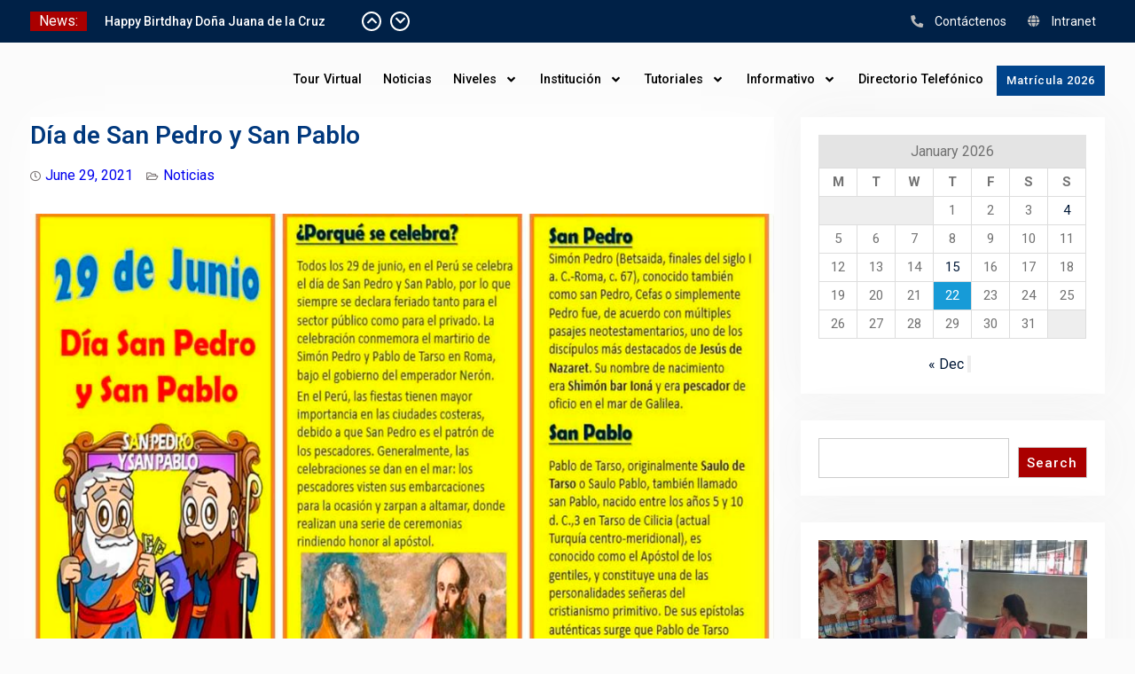

--- FILE ---
content_type: text/css
request_url: https://sdp.edu.pe/wp-content/themes/tema-hijo/style.css?ver=6.8.3
body_size: 223
content:
/*
Theme Name: Mi Tema Hijo
Template: education-soul-pro
*/


.responsive-iframe {
  position: relative;
  width: 100%;
  padding-bottom: 120%; /* Ajusta proporción: 56.25% para 16:9, 120% para más alto */
  height: 0;
  overflow: hidden;
}

.responsive-iframe iframe {
  position: absolute;
  top: 0;
  left: 0;
  width: 100% !important;
  height: 100% !important;
  border: none;
}

/* Para iframes más altos, como posts de Facebook (4:5 aprox.) */
.responsive-iframe-4-5 {
  position: relative;
  width: 100%;
  height: 0;
  padding-bottom: 125%; /* 4:5 (vertical) */
}

.responsive-iframe-4-5 iframe {
  position: absolute;
  top: 0;
  left: 0;
  width: 100%;
  height: 100%;
  border: none;
}

/* Oculta la imagen destacada si el post tiene la clase .ocultar-imagen 
//hide_featured_image .post-thumbnail {
//display: none !important;
//}*/


.hide_featured_image img.wp-post-image {
  display: none !important;
}


#custom-header article::before {
    background: none !important;
}

/*****************************************/
.elementor-element-64d6fed img {
    display: none !important;
}

@media (max-width: 768px) {
    #custom-header {
        display: none;
    }
}

/*
.elementor-element-64d6fed .elementor-widget-container {
    height: 380px; o lo que necesites 
    background-image: url("http://sdp.edu.pe/wp-content/uploads/Noticias/fondo02.jpg");
    background-size: cover;
    background-position: center;
    background-repeat: no-repeat;
}


.elementor-element-663e5a3 {
    width: 100vw !important;
    margin-left: calc(50% - 50vw) !important;
    margin-right: calc(50% - 50vw) !important;
}*/
